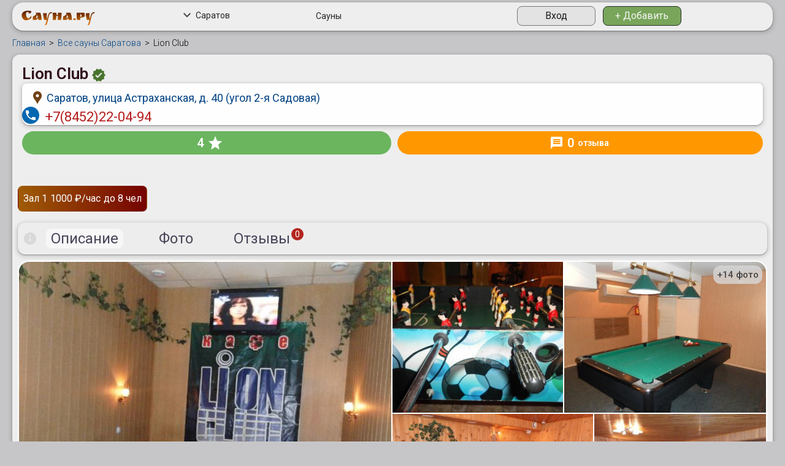

--- FILE ---
content_type: text/html; charset=UTF-8
request_url: https://saratov.sauna.ru/banya-lion-club
body_size: 13810
content:
<!DOCTYPE html>
<html >
    <head>
        <link rel="preconnect" href="//api-maps.yandex.ru">
        <link rel="dns-prefetch" href="//api-maps.yandex.ru">
        <meta name="viewport" content="width=device-width, initial-scale=1" />
<meta name="description" content="Lion Club - подробная информация о заведении, фотогаллерея, контактная информация, карта проезда, а так же отзывы посетителей. Смотрите Зал 1,  парная, цены 1000 руб/час и скидки для посетителей сайта Сауна.ру" />
<meta name="keywords" content="Lion Club,Зал 1" />
<link rel="stylesheet" type="text/css" href="/assets/833b7065/css/bootstrap-yii.css" />
<link rel="stylesheet" type="text/css" href="/assets/833b7065/css/jquery-ui-bootstrap.css" />
<link rel="stylesheet" type="text/css" href="/new_design/libs/css/jquery.fancybox.min.css" />
<link rel="stylesheet" type="text/css" href="/new_design/libs/css/bootstrap-grid.min.css" />
<link rel="stylesheet" type="text/css" href="/new_design/libs/css/bootstrap.min.css" />
<link rel="stylesheet" type="text/css" href="/new_design/libs/css/bootstrap-select.min.css" />
<link rel="stylesheet" type="text/css" href="/new_design/css/styles.css" />
<script type="text/javascript" src="/new_design/libs/js/jquery-3.6.0.min.js"></script>
<script type="text/javascript" src="/assets/833b7065/bootstrap/js/bootstrap.min.js"></script>
<script type="text/javascript" src="/assets/833b7065/js/bootstrap-noconflict.js"></script>
<script type="text/javascript" src="/assets/833b7065/bootbox/bootbox.min.js"></script>
<script type="text/javascript" src="/assets/833b7065/notify/notify.min.js"></script>
<script type="text/javascript" src="/new_design/libs/js/bootstrap.bundle.min.js"></script>
<script type="text/javascript" src="/new_design/libs/js/bootstrap-select.min.js"></script>
<script type="text/javascript" src="/new_design/libs/js/jquery.fancybox.min.js"></script>
<script type="text/javascript" src="/js/custom.js"></script>
<script type="text/javascript" src="/js/main.js"></script>
<script type="text/javascript">
/*<![CDATA[*/
;(function($){var ieVer=navigator.userAgent.match(/MSIE (\d+\.\d+);/);ieVer=ieVer&&ieVer[1]?new Number(ieVer):null;var cont=ieVer&&ieVer<7.1?document.createElement("div"):null,excludePattern=null,includePattern=null,mergeIfXhr=0,resMap2Request=function(url){if (!url.match(/\?/))url += "?";return url + "&nlsc_map=" + $.nlsc.smap();};;if(!$.nlsc)$.nlsc={resMap:{}};$.nlsc.normUrl=function(url){if(!url)return null;if(cont){cont.innerHTML='<a href="'+url+'"></a>';url=cont.firstChild.href}if(excludePattern&& url.match(excludePattern))return null;if(includePattern&&!url.match(includePattern))return null;return url.replace(/\?*&*(_=\d+)?&*$/g,"")};$.nlsc.h=function(s){var h=0,i;for(i=0;i<s.length;i++)h=(h<<5)-h+s.charCodeAt(i)&1073741823;return""+h};$.nlsc.fetchMap=function(){for(var url,i=0,res=$(document).find("script[src]");i<res.length;i++)if(url=this.normUrl(res[i].src?res[i].src:res[i].href))this.resMap[url]={h:$.nlsc.h(url),d:1}};$.nlsc.smap=function(){var s="[";for(var url in this.resMap)s+='"'+this.resMap[url].h+ '",';return s.replace(/,$/,"")+"]"};var c={global:true,beforeSend:function(xhr,opt){if(!$.nlsc.fetched){$.nlsc.fetched=1;$.nlsc.fetchMap()}if(opt.dataType!="script"){if(mergeIfXhr)opt.url=resMap2Request(opt.url);return true}var url=$.nlsc.normUrl(opt.url);if(!url)return true;if(opt.converters&&opt.converters["text script"]){var saveConv=opt.converters["text script"];opt.converters["text script"]=function(){if(!$.nlsc.resMap[url].d){$.nlsc.resMap[url].d=1;saveConv.apply(window,arguments)}}}var r=$.nlsc.resMap[url]; if(r){if(r.d)return false}else $.nlsc.resMap[url]={h:$.nlsc.h(url),d:0};return true}};if(ieVer)c.dataFilter=function(data,type){if(type&&(type!="html"&&type!="text"))return data;return data.replace(/(<script[^>]+)defer(=[^\s>]*)?/ig,"$1")};$.ajaxSetup(c)})(jQuery);
/*]]>*/
</script>
<title>Lion Club со скидкой,  баня, читайте отзывы на Сауна.ру</title>
        <meta name="viewport" content="width=device-width, user-scalable=yes">
        <!--<link rel="icon" href="/img/sauna-240.png" type="image/png"/>-->
        <link rel="icon" href="/favicon.ico" type="image/x-icon"/>
        <meta http-equiv="Content-Type" content="text/html; charset=utf-8"/>
        <meta name="webmoney.attestation.label" content="webmoney attestation label#5FB71C60-5E7B-429D-BDC1-1FC494FE660F"/>
        <meta name='wmail-verification' content='3b50ff01f667f126072047e799879e07' />
        <meta name='yandex-verification' content='7a7013e14e1d10d3' />

        <link rel="stylesheet" type="text/css" href="https://maxcdn.bootstrapcdn.com/font-awesome/4.5.0/css/font-awesome.min.css" />

        <!--[if lt IE 10]>
          <script type="text/javascript" src="/js/responsive.js"></script>
        <![endif]-->

        <script type="text/javascript">
            // var baseSiteURL = '/';

            // $(window).load(function () {
            //     $('#slider').nivoSlider({
            //         controlNav: true,
            //         directionNav: true
            //     });
            // });
        </script>
                                                                <meta property="og:type" content="website" />
                                                                <meta property="og:locale" content="ru_RU" />
                                                                <meta property="og:title" content="Lion Club. Зал 1." />
                                                                <meta property="og:description" content=" парная; Цены от 1000 руб/час и скидки для посетителей сайта Сауна.ру" />
                                                                <meta property="og:image" content="https://img.sauna.ru/sauna/598/halls/666/lion-club-zal-1-1_193e2.jpg" />
                                                                <meta property="og:image:width" content="900" />
                                                                <meta property="og:image:height" content="675" />
                                        </head>
    <body ng-controller="SaunaMainController">
        <div class="wrapper">
            <!-- <div class="sauna-fixed-menu">
                <ul>
                <li><a href="#"><img src="/new_design/images/hint-icon-menu.svg" alt=""></a></li>
                <li><a href="#"><img src="/new_design/images/search-menu-icon2.svg" alt=""></a></li>
                <li><a href="#"><img src="/new_design/images/message-icon.svg" alt=""></a></li>
                <li><a href="#"><img src="/new_design/images/sale-icon.svg" alt=""></a></li>
                <li><a href="#"><img src="/new_design/images/phone-icon-menu.svg" alt=""></a></li>
                <li><a href="#"><img src="/new_design/images/whasapp-icon-menu.svg" alt=""></a></li>
                </ul>
            </div> -->
            <!-- <div class="container"> -->
                <div class="fixed-side-menu">
                    <a href="#top" ><img src="/new_design/images/top-arrow.svg" alt=""></a>
                    <a href="tel:+7(8452)22-04-94"><img src="/new_design/images/phone-icon-menu.svg" alt=""></a>                    <!-- <a href="#action"><img src="/new_design/images/action-icon.svg" alt=""></a> -->
                </div>
                <header class="header" id="top">
                    <div class="mobile-menu">
                        <ul>
                        <li><a href="/"><img src="/new_design/images/home-icon.svg" alt=""></a></li>
                        <li><a href="#"><img src="/new_design/images/filter-icon.svg" alt=""></a></li>
                        <li><a data-fancybox data-src="#location-modal" href="javascript:;"><img src="/new_design/images/nearby-icon.svg" alt=""></a></li>
                        <!-- <li><a href="#"><img src="/new_design/images/search-menu-icon.svg" alt=""></a></li> -->
                        <!-- <li><a href="#"><img src="/new_design/images/spa-icon.svg" alt=""></a></li> -->
                        <li><a href="/user/sauna/add"><img src="/new_design/images/add-icon.svg" alt=""></a></li>
                        <li><a href="#"><img src="/new_design/images/send-icon.svg" alt=""></a></li>
                        </ul>
                    </div>
                        <a class="burger"><span></span></a>
                        <a href="/" class="logo"><img src="/new_design/images/logo.svg" alt=""></a>
                        <!-- <div class="address_bar hide" ng-show="address.show_bar" ng-cloak ng-animate="'box'">
    <div class="container">
        <div class="row">
            <div class="col-sm-12">
                <div class="h4">
                    Выберите город:
                    <a href="#hide-address-bar" ng-click="address.showBar(false)" class="pull-right small" eat-click>
                        свернуть <i class="fa fa-chevron-up"></i>
                    </a>
                </div>
                <div class="input-group w100">
                    <div class="city-search">
                        <input type="text" maxlength="30" class="form-control input-sm" ng-model="address.filter" placeholder="Саратов" ng-change='address.setCurrentFilterChar(address.filter, true)'>
                        <a href="#reset" class="reset" ng-if="address.filter.length" ng-click="address.reset()" eat-click>
                            <span class="fa-stack fa-lg">
                                <i class="fa fa-circle fa-stack-2x fa-inverse"></i>
                                <i class="fa fa-times text-danger fa-stack-1x"></i>
                            </span>
                        </a>
                    </div>
                </div>
                <div class="btn-group btn-group-justified">
                    <div class="btn-group" ng-repeat="ch in address.alphabet">
                        <button class="btn btn-{{address.filter_char[0] == ch.char ? 'material-red' : 'material-white'}} btn-sm" ng-disabled="!ch.count" ng-click="address.setCurrentFilterChar(ch.char)">{{ch.char}}</button>
                    </div>
                </div>
            </div>
        </div>
        <div class="p-t-b-15">
            <ul class="nav nav-pills" ng-show="!address.loading">
                <li ng-repeat="city in address.city_list" class="big-city">
                    <a href="https://{{city.url}}.sauna.ru" ng-if="city.url">{{city.title}} </a>
                    <a href="#add-sauna-{{city.id}}" ng-if="!city.url" eat-click ng-click="addSauna(city)">{{city.title}}</a>
                </li>
            </ul>
            <div class="text-left" ng-if="address.loading">
                <i class="fa fa-refresh fa-spin"></i>
            </div>
            <div id="city_chars" ng-show="address.filter_char">
                <h5>
                    Города<span ng-if="address.filter_char.length == 1"> на букву</span><span ng-if="address.filter_char.length > 1">, которые начинаются на</span> "{{address.filter_char}}":
                </h5>
                <div ng-show="!address.loading_char">
                    <div class="columns-3">
                        <div ng-repeat="city in address.city_list_char" class="big-city">
                            <a href="https://{{city.url}}.sauna.ru" ng-if="city.url">{{city.title}}<span ng-if="city.district"> ({{city.district}})</span> - {{city.itemsCount}}</a>
                            <a href="#add-sauna-{{city.id}}" ng-if="!city.url" eat-click ng-click="addSauna(city)">{{city.title}}<span ng-if="city.district"> ({{city.district}})</span> - {{city.itemsCount}}</a>
                        </div>
                    </div>
                    <div class="text-left m-t-10" ng-show="address.char.pages">
                        <div class="btn-group">
                            <a href="#prev" eat-click ng-disabled="address.char.page < 1" ng-click="address.char.prevPage()" class="btn btn-default btn-sm"><i class="fa fa-arrow-left text-muted"></i> назад</a>
                            <a href="#next" eat-click ng-disabled="address.char.page >= address.char.pages" ng-click="address.char.nextPage()" class="btn btn-default btn-sm">вперед <i class="fa fa-arrow-right text-muted"></i></a>
                        </div>
                        <span>страница {{address.char.page + 1}} из {{address.char.pages}}</span>
                    </div>
                </div>
                <div class="text-center" ng-if="address.loading_char">
                    <i class="fa fa-spinner fa-spin fa-2x"></i>
                </div>
            </div>
        </div>
    </div>
</div> -->

<span class="location-btn">
    <a data-fancybox data-src="#location-modal" href="javascript:;"><span class="icon"><img src="/new_design/images/location-icon.svg" alt=""></span>Саратов</a>
</span>


<div class="hidden">
     <div class="modal-location" id="location-modal">
           
        <div class="search-location">
            
        </div>

       </div>
   </div>                        
                    
                        <nav class="main-menu">
                        <ul>
                            <li><a href="/">Сауны</a></li>                    
                            <!-- <li><a href="">Спа салоны</a></li>
                            <li><a href="">Услуги и цены</a></li>
                            <li><a href="">Мастера</a></li> -->
                        </ul>
                        </nav>
                        <div class="header-search">
                            <!-- <form action="">
                                <div class="header-search__content">
                                <span class="icon"><img src="/new_design/images/search-icon.svg" alt=""></span>
                                <input type="text" placeholder="Поиск по сайту">
                                <span class="header-search__clear"><img src="/new_design/images/search-clear.svg" alt=""></span>
                                </div>
                            </form> -->
                        </div>
                        <div class="mode-selection">
                        <!-- <a href="#"  class="active"><img src="/new_design/images/light-mode.svg" alt=""></a>
                        <a href="#"><img src="/new_design/images/dark-mode.svg" alt=""></a> -->
                        </div>
                        <div class="header__btns">
                        <a href="#" class="btn btn--light btn--fixed">Вход</a>
                        <a href="/user/sauna/add" class="btn btn--fixed">+&nbsp;Добавить</a>
                        </div>
                        <div class="search-mobile">
                            <!-- <div class="search-mobile__btn"><img src="/new_design/images/search-icon.svg" alt=""></div>
                            <div class="search-mobile__content">
                            <form action="">
                                <input type="text" placeholder="Введите текст поиска">
                                <span class="search-mobile__clear"><img src="/new_design/images/search-clear.svg" alt=""></span>
                            </form>
                            </div> -->
                        </div>
                    </header>
                <!-- </div> -->
        
        <!--Main-->
        <!-- <div id="main" class="responsive-table">
            <table class="table-fixed table p-0 bg-material-white" cellspacing="0" cellspadding="0" id='header'>
                <tr class="bg-material-extrasemiwhite">
                    <td class="v-a-b" width="250">
                        <a href="#show-filter-metro" class="text-material-red-900 pull-left visible-xs m-l--10 menu-icon m-0 {{show_menu ? 'btn-flat' : ''}}" eat-click ng-click="show_menu = !show_menu" title="МЕНЮ"><i class="fa fa-lg fa-fw {{!show_menu ? 'fa-bars' : 'fa-times'}}"></i></a>

                        <div class="pull-right m-t-10 visible-xs">
                            <a class="btn btn-material-red-900 btn-sm m-b-0 m-t-0" href="#show-city-list" ng-click="address.showBar()" eat-click>
    Саратов <span class="fa fa-chevron-{{address.show_bar ? 'down' : 'up'}}"></span>
</a>                        </div>
                        <a href="/" class="btn-block brand-text font-cuprum text-material-red-900 text-center text-shadow p-t-5"><nobr>САУНА<span class='o-8'>.РУ</span></nobr></a>
                    </td>
                    <td class="v-a-m hidden-xs {{show_menu ? 'xs-block' : '';}}">
                        <div class="pull-right hidden-xs">
                            <nobr>
                                <span class="hidden-sm hidden-xs p-t-4 text-material-grey">Сауны города </span>
                                <a class="btn btn-material-red-900 btn-sm m-b-0 m-t-0" href="#show-city-list" ng-click="address.showBar()" eat-click>
    Саратов <span class="fa fa-chevron-{{address.show_bar ? 'down' : 'up'}}"></span>
</a>                            </nobr>
                            <div class="clearfix"></div>
                        </div>
                        <ul class="nav nav-pills nav" id="yw0">
<li>
<a href="https://saratov.sauna.ru">Сауны Саратова</a></li>
<li>
<a href="/f-russkaya">Русские бани</a></li>
</ul>
                        <div class="clearfix"></div>
                    </td>
                </tr>
            </table>
            
 -->
                        <!-- <table class="table-fixed table" cellspacing="0" cellspadding="0">
                <tr> -->
                    <main>
                        <div class="wrapper__container ">
        
                                            <!-- <td class="v-a-t" width="250"> -->
                                                            <!-- <div class="hidden-xs"> -->
                                    
                                    <!-- <div class="ya-block-grey m-b-10">
                                        <a id="add_button" class="btn btn-danger btn-block btn-flat m-0" href="/user/sauna/add" title="Добавить сауну в каталог">
                                            <i class="fa fa-plus-circle fa-lg"></i> Добавить сауну
                                        </a>
                                    </div>
                                    <div class="ya-block-grey m-b-10 text-center">
                                        <div class="h4">Вид парной</div>
                                        <ul class="m-0 p-0">
                                            <li><a href="/f-russkaya">Русские бани</a></li>
                                            <li><a href="/f-finskaya">Финские бани</a></li>
                                            <li><a href="/f-turetskaya">Турецкие бани</a></li>
                                            <li><a href="/f-yaponskaya">Японские бани</a></li>
                                            <li><a href="/f-infrakrasnyie">Инфракрасные сауны</a></li>
                                            <li class="last"><a href="/f-russkaya-na-drovakh">Бани на дровах</a></li>
                                        </ul>
                                    </div>

                                    <div class="ya-block-grey text-center">
                                        <div class="h2 text-material-green m-t-0"><i class="material-icons">import_contacts</i></div>
                                        <a title="Обратная связь" href="/feedback" class="text-material-brown m-t-10 m-t-10">ОБРАТНАЯ СВЯЗЬ</a>
                                    </div>
                                </div> -->
                                                    <!-- </td> -->
                        <!-- <td class="p-0 o-h v-a-t"> -->
                             
                                                            <!--<div class="clearfix">
                                    <div class="socials pull-right hidden-xs p-t-5">
                                         <script type="text/javascript" src="//yandex.st/share/share.js" charset="utf-8" async="true"></script>
                                        <div class="yashare-auto-init" data-yashareL10n="ru" data-yashareQuickServices="yaru,vkontakte,facebook,twitter,odnoklassniki,moimir" data-yashareTheme="counter"></div> 
                                    </div>-->
                                    <div class="breadcrumbs"><a itemscope itemtype="http://data-vocabulary.org/Breadcrumb"><a href="/">Главная</a></a><span class="sep">></span><a itemscope itemtype="http://data-vocabulary.org/Breadcrumb" href="/vt-list">Все сауны Саратова</a><span class="sep">></span>Lion Club</div>                                                            <script src="//api-maps.yandex.ru/2.1/?apikey=94bc0db8-0d45-4120-a81f-9a0be8845ee7&lang=ru_RU"></script>
<script type="text/javascript">
    let myMap;

    function initMap() {
        myMap = new ymaps.Map("map", {
            center: [51.5241, 45.9948],
            zoom: 15
        });

        myMap.behaviors.disable('ScrollZoom');
        myMap.behaviors.disable('scrollZoom');
        myMap.behaviors.disable('multiTouch');
        myMap.behaviors.disable('MultiTouch');
        
        myPlacemark = new ymaps.Placemark([51.5241, 45.9948], {
            hintContent: 'Lion Club'
        });

        myMap.controls.remove('searchControl');
        myMap.controls.remove('fullscreenControl');
        myMap.controls.remove('typeSelector');
        myMap.controls.remove('rulerControl');
        myMap.controls.remove('geolocationControl');

        myMap.geoObjects.add(myPlacemark);

    }
    // console.log(!window.ymaps);

    if (!window.ymaps) {
        // jQuery.getScript('https://api-maps.yandex.ru/2.1/?apikey=94bc0db8-0d45-4120-a81f-9a0be8845ee7&lang=ru_RU&load=package.standard', function () {
        ymaps.ready(initMap);
        // });
    } else {
        ymaps.ready(initMap);

        // initMap();
    }
</script>
<div class="product-card">
    <div class="product-card__head">
        <div class="row">
            <div class="col-12 col-lg-6 col-xl-7">
                <h1 class="product-card__title">Lion Club                                            <svg width="22" height="21" viewBox="0 0 22 21" fill="none" xmlns="http://www.w3.org/2000/svg">
                            <path d="M22 10.5L19.56 7.71L19.9 4.02L16.29 3.2L14.4 0L11 1.46L7.6 0L5.71 3.19L2.1 4L2.44 7.7L0 10.5L2.44 13.29L2.1 16.99L5.71 17.81L7.6 21L11 19.53L14.4 20.99L16.29 17.8L19.9 16.98L19.56 13.29L22 10.5ZM9.09 15.22L5.29 11.41L6.77 9.93L9.09 12.26L14.94 6.39L16.42 7.87L9.09 15.22Z" fill="#48742C" />
                        </svg>
                                    </h1>
            </div>
            <div class="col-12 col-lg-6 col-xl-5">
                <div class="product-card__right">
                    <div class="product-card__adress">
                        <div class="product-card__adress-item">
                            <span class="icon-first"><img src="/new_design/images/sauna-location-icon.svg" alt=""></span>
                            <a class="del-all fancy-map" data-id="598" data-latlng="51.5241,45.9948" href="#big-map">Саратов,  улица Астраханская, д. 40 (угол 2-я Садовая)</a>
                            <!-- <a href="#">Саратов,  улица Астраханская, д. 40 (угол 2-я Садовая)</a> -->
                        </div>
                        <div class="product-card__adress-item">
                                                        <!-- <span class="product-card__adress-item-veriant">8 мин
                                <span class="icon"><img src="/new_design/images/steps-icon.svg" alt="">
                                </span>
                            </span>
                            <span class="product-card__adress-item-veriant">/ 2 мин<span class="icon"><img src="/new_design/images/car-icon.svg" alt="">
                                </span>
                            </span> -->
                        </div>
                        <!-- <div class="product-card__adress-item">
                            <span class="icon-first"><img src="/new_design/images/file-map.svg" alt=""></span>Посмотреть проезд на &nbsp;
                            <a href="#">карте </a>
                        </div> -->
                    </div>
                    <div class="product-card__side">
                        <span class="product-card__rating">4 <span class="icon"><img src="/new_design/images/star.svg" alt=""></span></span>
                        <a href="#" class="product-card__reviews"> <span class="icon"><img src="/new_design/images/review-icon.svg" alt=""></span><span class="product-card__reviews-number">0</span>отзыва</a>
                    </div>
                </div>

            </div>
        </div>
        <div class="row">
            <div class="col-12 col-md-6 col-xl-7">
                <div class="product-card__phones">
                    <span class="icon"><img src="/new_design/images/tel-icon.svg" alt=""></span>
                                            <a href="tel:+7(8452)22-04-94">+7(8452)22-04-94</a>
                                    </div>
                <div class="product-card__contacts-bottom">
                                                        </div>
            </div>
            <div class="col-12 col-md-6 col-xl-4"></div>
        </div>
    </div>
    <div class="product-card__content">
        <ul class="tabs tabs--main clearfix additional-tab-group" data-tabgroup="halls-1">
                            <li><a href="#hall-zal-1" class="active hall-href-disable-anchor "
                        data-hallUrl=https://saratov.sauna.ru/banya-lion-club>
                        <span>Зал 1</span><span>1000 ₽/час</span><span>до 8 чел</span></a>
                </li>
                    </ul>

        <div id="halls-1" class="tabgroup ">

                            <div id="hall-zal-1" class="tabgroup-item tabgroup-item-margin" >
                    <div class="inner-menu">
                        <span class="icon"><img src="/new_design/images/hint-icon.svg" alt=""></span>
                        <ul class="tabs" data-tabgroup="halls-inner-1-zal-1">
                            <li><a href="#hall-inner-tab1-zal-1" class="active">Описание</a></li>
                                                            <li><a href="#hall-inner-tab2-zal-1">Фото</a></li>
                                                        <!-- <li><a href="#hall-inner-tab3">Услуги</a></li> -->
                                                        <li>
                                <a  href="/banya-lion-club/review">
                                    Отзывы <span>0</span>
                                </a>
                            </li>
                                                                                </ul>
                    </div>



                    <!-- Tab panes -->
                    
<div id="halls-inner-1-zal-1" class="tabgroup  additional-tab-group">
    <div id="hall-inner-tab1-zal-1" class="tabgroup-item tabgroup-item-margin">
        <div class="product-card__photo-inner">
                        <a data-fancybox="gallery" rel="photo-666" title="Зал 1 Lion Club" href="https://img.sauna.ru/sauna/598/halls/666/lion-club-zal-1-1_193e2.jpg" class="sauna-item__photo-numbers">+14 фото</a>

            <a data-fancybox="gallery" title="Зал 1 Lion Club" href="https://img.sauna.ru/sauna/598/halls/666/lion-club-zal-1-1_193e2.jpg"><img src="https://img.sauna.ru/sauna/598/halls/666/lion-club-zal-1-1_193e2.jpg" alt="Зал 1 Lion Club"></a>
                    <a data-fancybox="gallery" title="Зал 1 Lion Club" href="https://img.sauna.ru/sauna/598/halls/666/lion-club-zal-1-2_135d7.jpg"><img src="https://img.sauna.ru/sauna/598/halls/666/lion-club-zal-1-2_135d7.jpg" alt="Зал 1 Lion Club"></a>
                    <a data-fancybox="gallery" title="Зал 1 Lion Club" href="https://img.sauna.ru/sauna/598/halls/666/lion-club-zal-1-3_eff26.jpg"><img src="https://img.sauna.ru/sauna/598/halls/666/lion-club-zal-1-3_eff26.jpg" alt="Зал 1 Lion Club"></a>
                    <a data-fancybox="gallery" title="Зал 1 Lion Club" href="https://img.sauna.ru/sauna/598/halls/666/lion-club-zal-1-4_4a61e.jpg"><img src="https://img.sauna.ru/sauna/598/halls/666/lion-club-zal-1-4_4a61e.jpg" alt="Зал 1 Lion Club"></a>
                    <a data-fancybox="gallery" title="Зал 1 Lion Club" href="https://img.sauna.ru/sauna/598/halls/666/lion-club-zal-1-5_508b6.jpg"><img src="https://img.sauna.ru/sauna/598/halls/666/lion-club-zal-1-5_508b6.jpg" alt="Зал 1 Lion Club"></a>
                    <a data-fancybox="gallery" title="Зал 1 Lion Club" href="https://img.sauna.ru/sauna/598/halls/666/lion-club-zal-1-6_288d7.jpg"><img src="https://img.sauna.ru/sauna/598/halls/666/lion-club-zal-1-6_288d7.jpg" alt="Зал 1 Lion Club"></a>
                    <a data-fancybox="gallery" title="Зал 1 Lion Club" href="https://img.sauna.ru/sauna/598/halls/666/lion-club-zal-1-7_67fcb.jpg"><img src="https://img.sauna.ru/sauna/598/halls/666/lion-club-zal-1-7_67fcb.jpg" alt="Зал 1 Lion Club"></a>
                    <a data-fancybox="gallery" title="Зал 1 Lion Club" href="https://img.sauna.ru/sauna/598/halls/666/lion-club-zal-1-8_62fba.jpg"><img src="https://img.sauna.ru/sauna/598/halls/666/lion-club-zal-1-8_62fba.jpg" alt="Зал 1 Lion Club"></a>
                    <a data-fancybox="gallery" title="Зал 1 Lion Club" href="https://img.sauna.ru/sauna/598/halls/666/lion-club-zal-1-9_af5ef.jpg"><img src="https://img.sauna.ru/sauna/598/halls/666/lion-club-zal-1-9_af5ef.jpg" alt="Зал 1 Lion Club"></a>
                    <a data-fancybox="gallery" title="Зал 1 Lion Club" href="https://img.sauna.ru/sauna/598/halls/666/lion-club-zal-1-10_6f2d3.jpg"><img src="https://img.sauna.ru/sauna/598/halls/666/lion-club-zal-1-10_6f2d3.jpg" alt="Зал 1 Lion Club"></a>
                    <a data-fancybox="gallery" title="Зал 1 Lion Club" href="https://img.sauna.ru/sauna/598/halls/666/lion-club-zal-1-11_1e029.jpg"><img src="https://img.sauna.ru/sauna/598/halls/666/lion-club-zal-1-11_1e029.jpg" alt="Зал 1 Lion Club"></a>
                    <a data-fancybox="gallery" title="Зал 1 Lion Club" href="https://img.sauna.ru/sauna/598/halls/666/lion-club-zal-1-12_0052c.jpg"><img src="https://img.sauna.ru/sauna/598/halls/666/lion-club-zal-1-12_0052c.jpg" alt="Зал 1 Lion Club"></a>
                    <a data-fancybox="gallery" title="Зал 1 Lion Club" href="https://img.sauna.ru/sauna/598/halls/666/lion-club-zal-1-13_fb646.jpg"><img src="https://img.sauna.ru/sauna/598/halls/666/lion-club-zal-1-13_fb646.jpg" alt="Зал 1 Lion Club"></a>
                    <a data-fancybox="gallery" title="Зал 1 Lion Club" href="https://img.sauna.ru/sauna/598/halls/666/lion-club-zal-1-14_8377d.jpg"><img src="https://img.sauna.ru/sauna/598/halls/666/lion-club-zal-1-14_8377d.jpg" alt="Зал 1 Lion Club"></a>
                </div>
        <div class="product-card__inner-info">
            <div class="inner-info-items">
                <div class="inner-info-item">
                    <span class="inner-info-item__head color-1">Вместимость</span>
                    <div class="inner-info-item__content">
                        <p><strong>Зал 1</strong>до 8 человек</p>
                    </div>
                </div>
                <div class="inner-info-item">
                    <span class="inner-info-item__head color-2">Стоимость аренды</span>
                    <div class="inner-info-item__content">
                        <div class="inner-info-item__cost">
                            <span class="icon"><img src="/new_design/images/rub-icon.svg" alt=""></span>1000 руб/час
                        </div>
                        <ul>
                                                                                                            </ul>


                    </div>
                </div>
                                


                <!-- <div class="inner-info-item">
                            <span class="inner-info-item__head color-2">Цены на услуги</span>
                            <div class="inner-info-item__content">
                                 <ul>
                                                <li> Акция каждый 6-й час аренды сауны бесплатно. </li>
                                                <li>Стоимость аренды: (кроме выходных и праздничных дней)  </li>
                                                <li>до 2-х: 1650 руб/час  </li>
                                                <li>для 3-х: 1850 руб/час  </li>
                                                <li>для 4-х: 2000 руб/час  </li>
                                                <li>от 5-ти до 7-ми: 2300 руб/час  </li>
                                                <li>от 8-ми до 10-ти: 2800 руб/час  </li>
                                                <li>от 11-ти до 15-ти: 3500 руб/час  </li>
                                                <li>от 16-ти: 3500 руб/час + 100 руб/час с каждого посетителя  </li>
                                                <li>Новогодняя ночь </li>
                                                <li>с 20:00 31-12-23 до 08:00 01-01-24  </li>
                                                <li>до 3-х: 2000 руб/час  </li>
                                                <li>от 8 до 10-ти: 3900 руб/час  </li>
                                                <li>Акция! Сауна на сутки  от 1 до 5-ти - 25 000 руб.  от 6 до 8-ми: 30 000 руб.</li>
                                            </ul> 
                                <div class="action-item__more-btn">
                                    <a href="#"> подробнее</a>
                                </div>
                            </div>
                        </div> -->
                
                
                    <div class="inner-info-item">
                        <span class="inner-info-item__head color-3">Аква зона</span>
                        <div class="inner-info-item__content">
                            <ul class="size20">
                                                                    <li>(Подогрев</li>
                                                                    <li> Фильтрация</li>
                                                                    <li> Джакузи</li>
                                                                    <li> Гейзер)</li>
                                
                            </ul>
                        </div>
                    </div>
                



                
                    <div class="inner-info-item">
                        <span class="inner-info-item__head color-4">Комнат отдыха</span>
                        <div class="inner-info-item__content">
                            <ul class="size20">
                                <li>3 комнаты отдыха</li>
                            </ul>
                        </div>
                    </div>
                                                    <div class="inner-info-item">
                        <span class="inner-info-item__head color-4">Банные услуги</span>
                        <div class="inner-info-item__content">
                            <ul class="size20">
                                                                    <li>Банщик</li>
                                                                    <li>Выбор веников</li>
                                                                    <li>Массаж вениками</li>
                                                            </ul>
                        </div>
                    </div>
                                                    <div class="inner-info-item">
                        <span class="inner-info-item__head color-5">Оздоровительные услуги</span>
                        <div class="inner-info-item__content">
                            <ul class="size20">
                                                                    <li>Массажный стол </li>
                                                                    <li>Оздоровительный массаж </li>
                                                                    <li>Расслабляющий массаж </li>
                                                            </ul>
                        </div>
                    </div>
                
                                    <!-- <p><b class="dark">Для отдыха:</b> Гостиная, Кальян, Бар, Комнаты на час</p> -->
                    <div class="inner-info-item">
                        <span class="inner-info-item__head color-6">Для отдыха</span>
                        <div class="inner-info-item__content">
                            <ul class="size20">
                                                                    <li>Гостиная</li>
                                                                    <li>Кальян</li>
                                                                    <li>Бар</li>
                                                                    <li>Комнаты на час</li>
                                                            </ul>
                        </div>
                    </div>
                
                <!-- <div class="inner-info-item">
                            <span class="inner-info-item__head color-3">КАРАОКЕ</span>
                            <div class="inner-info-item__content">
                                <ul class="size20">
                                    <li>Караоке платный 500 руб. 10000 песен «AST-100» профессиональная караоке система</li>
                                </ul>
                            </div>
                        </div> -->


                                    <div class="inner-info-item">
                        <span class="inner-info-item__head color-7">Техника</span>
                        <div class="inner-info-item__content">
                            <ul class="size20">
                                                                    <li>Аудио-видео апп.</li>
                                                                    <li>Домашний кинотеатр</li>
                                                                    <li>Караоке</li>
                                                            </ul>
                        </div>
                    </div>
                                                    <div class="inner-info-item">
                        <span class="inner-info-item__head color-2">Развлечения</span>
                        <div class="inner-info-item__content">
                            <ul class="size20">
                                                                    <li>Бильярд русский</li>
                                                                    <li>Бильярд американский</li>
                                                            </ul>
                        </div>
                    </div>
                                                    <div class="inner-info-item">
                        <span class="inner-info-item__head color-3">Кухня</span>
                        <div class="inner-info-item__content">
                            <ul class="size20">
                                                                    <li>Домашняя</li>
                                                                    <li>Русская</li>
                                                                    <li>Кавказская</li>
                                                                    <li>Бар</li>
                                                            </ul>
                        </div>
                    </div>
                                                    <div class="inner-info-item">
                        <span class="inner-info-item__head color-4">Парковка</span>
                        <div class="inner-info-item__content">
                            <ul class="size20">
                                <li>бесплатная</li>
                            </ul>
                        </div>
                    </div>
                

            </div>
        </div>
                    </div>
    <div id="hall-inner-tab2-zal-1" class="tabgroup-item tabgroup-item-margin">
        <div class="product-card__photo-main">
                        <a data-fancybox="gallery" title="Зал 1 Lion Club" href="https://img.sauna.ru/sauna/598/halls/666/lion-club-zal-1-1_193e2.jpg"><img src="https://img.sauna.ru/sauna/598/halls/666/lion-club-zal-1-1_193e2.jpg" alt="Зал 1 Lion Club"></a>
                    <a data-fancybox="gallery" title="Зал 1 Lion Club" href="https://img.sauna.ru/sauna/598/halls/666/lion-club-zal-1-2_135d7.jpg"><img src="https://img.sauna.ru/sauna/598/halls/666/lion-club-zal-1-2_135d7.jpg" alt="Зал 1 Lion Club"></a>
                    <a data-fancybox="gallery" title="Зал 1 Lion Club" href="https://img.sauna.ru/sauna/598/halls/666/lion-club-zal-1-3_eff26.jpg"><img src="https://img.sauna.ru/sauna/598/halls/666/lion-club-zal-1-3_eff26.jpg" alt="Зал 1 Lion Club"></a>
                    <a data-fancybox="gallery" title="Зал 1 Lion Club" href="https://img.sauna.ru/sauna/598/halls/666/lion-club-zal-1-4_4a61e.jpg"><img src="https://img.sauna.ru/sauna/598/halls/666/lion-club-zal-1-4_4a61e.jpg" alt="Зал 1 Lion Club"></a>
                    <a data-fancybox="gallery" title="Зал 1 Lion Club" href="https://img.sauna.ru/sauna/598/halls/666/lion-club-zal-1-5_508b6.jpg"><img src="https://img.sauna.ru/sauna/598/halls/666/lion-club-zal-1-5_508b6.jpg" alt="Зал 1 Lion Club"></a>
                    <a data-fancybox="gallery" title="Зал 1 Lion Club" href="https://img.sauna.ru/sauna/598/halls/666/lion-club-zal-1-6_288d7.jpg"><img src="https://img.sauna.ru/sauna/598/halls/666/lion-club-zal-1-6_288d7.jpg" alt="Зал 1 Lion Club"></a>
                    <a data-fancybox="gallery" title="Зал 1 Lion Club" href="https://img.sauna.ru/sauna/598/halls/666/lion-club-zal-1-7_67fcb.jpg"><img src="https://img.sauna.ru/sauna/598/halls/666/lion-club-zal-1-7_67fcb.jpg" alt="Зал 1 Lion Club"></a>
                    <a data-fancybox="gallery" title="Зал 1 Lion Club" href="https://img.sauna.ru/sauna/598/halls/666/lion-club-zal-1-8_62fba.jpg"><img src="https://img.sauna.ru/sauna/598/halls/666/lion-club-zal-1-8_62fba.jpg" alt="Зал 1 Lion Club"></a>
                    <a data-fancybox="gallery" title="Зал 1 Lion Club" href="https://img.sauna.ru/sauna/598/halls/666/lion-club-zal-1-9_af5ef.jpg"><img src="https://img.sauna.ru/sauna/598/halls/666/lion-club-zal-1-9_af5ef.jpg" alt="Зал 1 Lion Club"></a>
                    <a data-fancybox="gallery" title="Зал 1 Lion Club" href="https://img.sauna.ru/sauna/598/halls/666/lion-club-zal-1-10_6f2d3.jpg"><img src="https://img.sauna.ru/sauna/598/halls/666/lion-club-zal-1-10_6f2d3.jpg" alt="Зал 1 Lion Club"></a>
                    <a data-fancybox="gallery" title="Зал 1 Lion Club" href="https://img.sauna.ru/sauna/598/halls/666/lion-club-zal-1-11_1e029.jpg"><img src="https://img.sauna.ru/sauna/598/halls/666/lion-club-zal-1-11_1e029.jpg" alt="Зал 1 Lion Club"></a>
                    <a data-fancybox="gallery" title="Зал 1 Lion Club" href="https://img.sauna.ru/sauna/598/halls/666/lion-club-zal-1-12_0052c.jpg"><img src="https://img.sauna.ru/sauna/598/halls/666/lion-club-zal-1-12_0052c.jpg" alt="Зал 1 Lion Club"></a>
                    <a data-fancybox="gallery" title="Зал 1 Lion Club" href="https://img.sauna.ru/sauna/598/halls/666/lion-club-zal-1-13_fb646.jpg"><img src="https://img.sauna.ru/sauna/598/halls/666/lion-club-zal-1-13_fb646.jpg" alt="Зал 1 Lion Club"></a>
                    <a data-fancybox="gallery" title="Зал 1 Lion Club" href="https://img.sauna.ru/sauna/598/halls/666/lion-club-zal-1-14_8377d.jpg"><img src="https://img.sauna.ru/sauna/598/halls/666/lion-club-zal-1-14_8377d.jpg" alt="Зал 1 Lion Club"></a>
                </div>
    </div>
</div>


<!--  -->
<!-- <div class="text-center text-material-grey p-10 h3">На карте</div>
    <div itemprop="maps" class="map" style="height:30vh" id="map"></div> -->


<!-- <small> -->
<!-- </small> -->                </div>
                    </div>
    </div>
</div>

<div class="content-block" id="detail-map">
    <h2 class="inner-title inner-title--sm">
        <span>Lion Club - адрес на карте</span>
    </h2>
    <div class="row">
        <div class="col-12 col-lg-4 col-xl-3">
            <div class="contacts-block">
                <ul>
                    <li>Контакты: +7(8452)22-04-94 </li>
                    <li>Адрес: Саратов,  улица Астраханская, д. 40 (угол 2-я Садовая)</li>
                                            <li>Парковка: бесплатная</li>
                                    </ul>
                <ul>
                    <li>Ближайшие метро:
                                            </li>
                                                        </ul>
            </div>
        </div>
        <div class="col-12 col-lg-8 col-xl-9">
            <div class="map" style="height: 100%;">
                <div itemprop="maps" style="height:100%; width: 100%;" id="map"></div>
                <!-- <iframe
                            src="https://yandex.ru/map-widget/v1/?um=constructor%3A7183880250fbaa392e417cfd95697a52bdb9c5ef65540c612843b19f39ffa198&amp;source=constructor"
                            width="100%" frameborder="0"></iframe> -->
            </div>
        </div>
    </div>
    <div class="search-radius">
        <span class="search-radius__title">Показать все бани и сауны в радиусе</span>
        <div class="search-radius__radio">
            <div class="radio">
                <input id="radio-1" name="radio" type="radio" checked>
                <label for="radio-1" class="radio-label">3км</label>
            </div>

            <div class="radio">
                <input id="radio-2" name="radio" type="radio">
                <label for="radio-2" class="radio-label">5км</label>
            </div>

            <div class="radio">
                <input id="radio-3" name="radio" type="radio">
                <label for="radio-3" class="radio-label">8км</label>
            </div>
            <div class="radio">
                <input id="radio-4" name="radio" type="radio">
                <label for="radio-4" class="radio-label">10км</label>
            </div>
        </div>

        <button class="btn btn--lg">Найти</button>
    </div>
</div>


<div class="content-block content-block--dark">
    <div class="inner-title inner-title--sm inner-title--dark">
        <span>Смотрите так же </span>
    </div>
    <div class="tags">
                            </div>
</div>
</div>
</main>

<!-- <div class="text-center bg-material-red-900 p-20">
                    <div class="text-material-white">Просмотров за день: 6297, за месяц: 8105, всего: 28354</div>
                <div class="visible-xs text-center">
            <a href="/banya-lion-club/mistake" class="btn btn-material-red">Нашли ошибку?</a>
        </div>
    </div> -->

<!-- <div class="well well-sm well-modern">
        <div class="well-container">
                        <form action="/search/index" class="m-b-0" id="radiusSearchForm">
                <input value="51.5241" name="SearchForm[lat]" id="SearchForm_lat" type="hidden" />                <input value="45.9948" name="SearchForm[lng]" id="SearchForm_lng" type="hidden" />                <input value="1" name="SearchForm[skipAjax]" id="SearchForm_skipAjax" type="hidden" />                <table class="v-middle">
                    <tbody>
                        <tr>
                            <td><i class="fa fa-search fa-3x fa-flip-horizontal text-muted"></i></td>
                            <td>Посмотрите ближайшие сауны в радиусе</td>
                            <td width="60" class="p-l-r-0">
                                <select class="form-control" name="SearchForm[radius]" id="SearchForm_radius">
<option value="3">3</option>
<option value="5">5</option>
<option value="7">7</option>
</select>                            </td>
                            <td>км</td>
                            <td><button class="btn btn-default m-0 p-5" type="submit"><i class="fa fa-search text-primary"></i> Поиск</button></td>
                        </tr>
                    </tbody>
                </table>
            </form>
        </div>
        <div id='onmap'></div>
        <div id='mapmore'></div>
    </div> -->




<!-- <div class="visible-xs socials">
    <script type="text/javascript" src="//yandex.st/share/share.js" charset="utf-8" async="true"></script>
    <div class="yashare-auto-init" data-yashareL10n="ru" data-yashareQuickServices="yaru,vkontakte,facebook,twitter,odnoklassniki,moimir" data-yashareTheme="counter"></div>
</div> -->                        <!-- </td> -->

                                                        <!-- </tr> -->
            <!-- </table> -->
        <!-- </div> -->
        
<footer class="footer">
        <div class="footer__main">
          <div class="footer-menu">
            <ul>
              <li><a href="/vt-list">Все сауны</a></li>
              <li><a href="https://saratov.sauna.ru/news/">Новости</a></li>
              <li><a href="/contacts">Реклама на сайте</a></li>
              <li><a href="/user/sauna/add">Добавить сауну</a></li>
              <li><a href="/contacts">Контакты</a></li>
              <li><a href="/sitemap">Карта сайта</a></li>
              <li>
                
<a href='/user/login' rel='nofollow'><strong><i class="fa fa-sign-in"></i> Войти</strong></a>              </li>
            </ul>
          </div>
               <div class="search-location__city">
              <span class="search-location__city-title">Города:</span>
              <div class="search-location__content">
                  <ul>
                    <li><a href="https://sauna.ru">Москва</a></li>
                    <li><a href="https://spb.sauna.ru">Санкт-Петербург</a></li>
                    <li><a href="https://nsk.sauna.ru">Новосибирск</a></li>
                    <li><a href="https://ekb.sauna.ru">Екатеринбург</a></li>
                    <li><a href="https://nn.sauna.ru">Нижний Новгород</a></li>
                    <li><a href="https://samara.sauna.ru">Самара</a></li>
                    <li><a href="https://omsk.sauna.ru">Омск</a></li>
                    <li><a href="https://kazan.sauna.ru">Казань</a></li>
                    <li><a href="https://chel.sauna.ru">Челябинск</a></li>
                    <li><a href="https://rnd.sauna.ru">Ростов-на-Дону</a></li>
                    <li><a href="https://ufa.sauna.ru">Уфа</a></li>
                    <li><a href="https://volgograd.sauna.ru">Волгоград</a></li>
                    <li><a href="https://perm.sauna.ru">Пермь</a></li>
                    <li><a href="https://krasnoyarsk.sauna.ru">Красноярск</a></li>
                    <li><a href="https://vrn.sauna.ru">Воронеж</a></li>
                    <li><a href="https://saratov.sauna.ru">Саратов</a></li>
                    <li><a href="https://krd.sauna.ru">Краснодар</a></li>
                    <li><a href="https://tlt.sauna.ru">Тольятти</a></li>
                    <li><a href="https://izhevsk.sauna.ru">Ижевск</a></li>
                    <li><a href="https://ul.sauna.ru">Ульяновск</a></li>
                    <li><a href="https://barnaul.sauna.ru">Барнаул</a></li>
                    <li><a href="https://vl.sauna.ru">Владивосток</a></li>
                    <li><a href="https://yar.sauna.ru">Ярославль</a></li>
                    <li><a href="https://irk.sauna.ru">Иркутск</a></li>
                    <li><a href="https://tumen.sauna.ru">Тюмень</a></li>
                  </ul>
              </div>
            </div>
        </div>
        <div class="footer__bottom">
          <span class="copy">Copyright © 1999-2026 сауна.ру SAUNA.RU</span>
        </div>
    </footer>
</div>
        <!--End Footer-->
        <!-- <div id="FavBar">
                    </div> -->
        <!--End Main-->

        <script type="text/javascript">
            /*<![CDATA[*/
            // jQuery(function ($) {
            //     var item_width = 180 + 2;
            //     var pages = Math.floor($(window).width()) / item_width;
            //     var pages_width = pages * item_width;
            //     function mycarousel_initCallback(carousel) {
            //         carousel.clip.hover(function () {
            //             carousel.stopAuto();
            //         }, function () {
            //             carousel.startAuto();
            //         });
            //         if (carousel.size() <= Math.floor(pages)) {
            //             carousel.startAuto(0);
            //         } else {
            //             carousel.startAuto(2);
            //         }
            //     }
            //     $("#banners").jcarousel({
            //         wrap: "circular",
            //         scroll: 1,
            //         initCallback: mycarousel_initCallback,
            //         buttonNextHTML: null,
            //         buttonPrevHTML: null
            //     });
            //     $(".jcarousel-clip-horizontal").css("width", pages_width + "px");

            //     $("#city-list").change(function () {
            //         $("#city-change-form").submit();
            //     });
            // });
            /*]]>*/
        </script>
        <div class="h-0">
            <noindex>
                <script type="text/javascript">
                    const _gaq = _gaq || [];
                    _gaq.push(['_setAccount', 'UA-20322867-1']);
                    _gaq.push(['_trackPageview']);

                    (function () {
                        const ga = document.createElement('script');
                        ga.type = 'text/javascript';
                        ga.async = true;
                        ga.src = ('https:' == document.location.protocol ? 'https://ssl' : 'http://www') + '.google-analytics.com/ga.js';
                        const s = document.getElementsByTagName('script')[0];
                        s.parentNode.insertBefore(ga, s);
                    })();
                </script>

                <!-- Yandex.Metrika counter -->
                <div style="display:none;"><script type="text/javascript">
                    (function (w, c) {
                        (w[c] = w[c] || []).push(function () {
                            try {
                                window.yandexCounter = w.yaCounter115251 = new Ya.Metrika({id: 115251,
                                    clickmap: true,
                                    trackLinks: true,
                                    accurateTrackBounce: true});
                            } catch (e) {
                            }
                        });
                    })(window, 'yandex_metrika_callbacks');
                    </script></div>
                <script src="//mc.yandex.ru/metrika/watch_visor.js" type="text/javascript" defer="defer"></script>
                <noscript><div><img src="//mc.yandex.ru/watch/115251" style="position:absolute; left:-9999px;" alt="" /></div></noscript>
                <!-- /Yandex.Metrika counter -->

                <!-- Код тега ремаркетинга Google -->
                <!--------------------------------------------------
                С помощью тега ремаркетинга запрещается собирать информацию, по которой можно идентифицировать личность пользователя. Также запрещается размещать тег на страницах с контентом деликатного характера. Подробнее об этих требованиях и о настройке тега читайте на странице http://google.com/ads/remarketingsetup.
                --------------------------------------------------->
                <script type="text/javascript">
                    /* <![CDATA[ */
                    const google_conversion_id = 975224601;
                    const google_custom_params = window.google_tag_params;
                    const google_remarketing_only = true;
                    /* ]]> */
                </script>
                <!-- <script type="text/javascript" src="//www.googleadservices.com/pagead/conversion.js"></script> -->

                <noscript>
                <div style="display:inline;height:0;margin:0;">
                    <img height="1" width="1" style="border-style:none;" alt="" src="//googleads.g.doubleclick.net/pagead/viewthroughconversion/975224601/?value=0&amp;guid=ON&amp;script=0"/>
                </div>
                </noscript>
            </noindex>
        </div>
                        <!-- <script type="text/javascript">
            jQuery(function() {
                var host = document.domain, url = window.location.href, ref = document.referrer, e = encodeURIComponent;
                var cUrl = "//stat.aumgn.org/counter.php?host=" + e(host) + '&url=' + e(url) + '&ref=' + e(ref) +  '&counter=sauna' + '&params=' + JSON.stringify([{"user_id":0},{"type":"view:Sauna","ids":"598"}]) + '&screen=' + screen.width + 'x' + screen.height + '&r=' + Math.random();
                var img = document.createElement('img');
                $(img).attr('src', cUrl).appendTo('body').addClass('pull-left');
            });
        </script> -->
            <script type="text/javascript" src="/new_design/js/scripts.js"></script>
<script type="text/javascript">
/*<![CDATA[*/
jQuery(function($) {
jQuery('[data-toggle=popover]').popover();
jQuery('[data-toggle=tooltip]').tooltip();
});
/*]]>*/
</script>
</body>
</html>


--- FILE ---
content_type: image/svg+xml
request_url: https://saratov.sauna.ru/new_design/images/phone-icon-menu.svg
body_size: 616
content:
<svg width="28" height="28" viewBox="0 0 28 28" fill="none" xmlns="http://www.w3.org/2000/svg">
<rect width="28" height="28" rx="14" fill="#0067B0"/>
<path d="M9.21778 12.9244C10.4978 15.44 12.56 17.4933 15.0756 18.7822L17.0311 16.8267C17.2711 16.5867 17.6267 16.5067 17.9378 16.6133C18.9333 16.9422 20.0089 17.12 21.1111 17.12C21.6 17.12 22 17.52 22 18.0089V21.1111C22 21.6 21.6 22 21.1111 22C12.7644 22 6 15.2356 6 6.88889C6 6.4 6.4 6 6.88889 6H10C10.4889 6 10.8889 6.4 10.8889 6.88889C10.8889 8 11.0667 9.06667 11.3956 10.0622C11.4933 10.3733 11.4222 10.72 11.1733 10.9689L9.21778 12.9244Z" fill="white"/>
</svg>


--- FILE ---
content_type: image/svg+xml
request_url: https://saratov.sauna.ru/new_design/images/top-arrow.svg
body_size: 521
content:
<svg width="48" height="48" viewBox="0 0 48 48" fill="none" xmlns="http://www.w3.org/2000/svg">
<circle cx="24" cy="24" r="23.5" fill="#625B71" fill-opacity="0.08" stroke="#BEBEBE"/>
<g clip-path="url(#clip0_3002_3587)">
<path d="M12.3333 22.9997L14.2133 24.8797L21.6666 17.4397V33.6663H24.3333V17.4397L31.7733 24.893L33.6666 22.9997L23 12.333L12.3333 22.9997Z" fill="#5B5B5B"/>
</g>
<defs>
<clipPath id="clip0_3002_3587">
<rect width="32" height="32" fill="white" transform="translate(7 7)"/>
</clipPath>
</defs>
</svg>


--- FILE ---
content_type: image/svg+xml
request_url: https://saratov.sauna.ru/new_design/images/logo.svg
body_size: 4935
content:
<svg width="167" height="33" viewBox="0 0 167 33" fill="none" xmlns="http://www.w3.org/2000/svg">
<path d="M16.511 3.879C15.601 3.723 14.717 3.645 13.859 3.645C13.027 3.645 12.013 3.788 10.817 4.074C10.427 5.712 10.232 7.311 10.232 8.871C10.232 12.901 12.026 15.995 15.614 18.153C18.006 16.567 20.164 14.591 22.088 12.225C22.166 13.265 22.231 14.851 22.283 16.983C20.359 18.491 18.396 19.674 16.394 20.532C14.392 21.39 11.896 21.819 8.906 21.819H8.009C5.669 20.805 3.823 19.31 2.471 17.334C1.145 15.358 0.482 13.278 0.482 11.094C0.482 8.182 1.678 5.712 4.07 3.684C6.462 1.63 9.933 0.603 14.483 0.603C17.031 0.603 19.696 0.928 22.478 1.578C22.062 3.216 21.542 4.763 20.918 6.219C19.28 6.375 17.59 6.453 15.848 6.453C16.108 5.725 16.329 4.867 16.511 3.879ZM45.7216 20.744V21H38.2976C38.2123 19.784 38.0309 18.5253 37.7536 17.224C36.4309 18.568 34.9376 19.8267 33.2736 21H25.8176C25.6683 20.1253 25.5936 18.9733 25.5936 17.544C25.5936 16.0933 25.8069 14.6427 26.2336 13.192C27.7696 12.744 29.2416 11.9867 30.6496 10.92C32.0789 9.85333 33.1136 8.70133 33.7536 7.464C33.1776 6.568 32.5696 5.74667 31.9296 5H42.5536C44.6656 9.58667 45.7216 14.8347 45.7216 20.744ZM37.1776 14.888C36.6229 12.9893 35.8976 11.1973 35.0016 9.512C33.9989 12.456 33.4229 15.24 33.2736 17.864C34.8096 17.0747 36.1109 16.0827 37.1776 14.888ZM67.8229 6.57C67.1429 6.73 66.5729 6.81 66.1129 6.81C65.6529 6.81 65.2129 6.78 64.7929 6.72C64.1729 7.46 63.6129 8.45 63.1129 9.69C62.6129 10.93 62.2329 12.04 61.9729 13.02C61.7329 14 61.4629 15.2 61.1629 16.62C59.6429 23.86 58.1229 29 56.6029 32.04C55.6029 32.34 54.3629 32.63 52.8829 32.91C54.8829 29.49 56.5029 25.52 57.7429 21H51.5329C49.9529 15.88 49.1329 10.88 49.0729 6H57.8329C57.4129 7.86 57.2029 9.84 57.2029 11.94C57.2029 14.02 57.5429 16.4 58.2229 19.08C58.3629 18.54 58.6029 17.6 58.9429 16.26C59.2829 14.9 59.5329 13.93 59.6929 13.35C59.8529 12.77 60.0929 11.95 60.4129 10.89C60.7529 9.83 61.0529 9.04 61.3129 8.52C61.5929 7.98 61.9329 7.38 62.3329 6.72C63.0529 5.54 64.0029 4.74 65.1829 4.32C65.5229 4.22 66.2129 4.12 67.2529 4.02C68.2929 3.9 69.0429 3.69 69.5029 3.39C68.9629 4.63 68.4029 5.69 67.8229 6.57ZM91.0194 7.656C91.0194 11.8373 90.614 16.2853 89.8034 21H82.1554C82.4967 18.4827 82.7207 15.7733 82.8274 12.872C81.718 12.1893 80.4807 11.7733 79.1154 11.624C78.9874 14.76 78.646 17.8853 78.0914 21H70.8274C71.1047 18.9093 71.2434 16.4133 71.2434 13.512C71.2434 10.5893 71.0514 7.752 70.6674 5H79.1154C79.158 5.87467 79.1794 7.176 79.1794 8.904C80.4167 9.288 81.6434 9.81067 82.8594 10.472C82.8594 8.488 82.7847 6.664 82.6354 5H90.9554C90.998 6.19467 91.0194 7.08 91.0194 7.656ZM114.419 20.744V21H106.995C106.91 19.784 106.728 18.5253 106.451 17.224C105.128 18.568 103.635 19.8267 101.971 21H94.5149C94.3655 20.1253 94.2909 18.9733 94.2909 17.544C94.2909 16.0933 94.5042 14.6427 94.9309 13.192C96.4669 12.744 97.9389 11.9867 99.3469 10.92C100.776 9.85333 101.811 8.70133 102.451 7.464C101.875 6.568 101.267 5.74667 100.627 5H111.251C113.363 9.58667 114.419 14.8347 114.419 20.744ZM105.875 14.888C105.32 12.9893 104.595 11.1973 103.699 9.512C102.696 12.456 102.12 15.24 101.971 17.864C103.507 17.0747 104.808 16.0827 105.875 14.888ZM122.406 21.16C122.171 21.1813 121.489 21.192 120.358 21.192C119.249 21.192 118.278 21.128 117.446 21C117.873 20.0187 118.107 18.9307 118.15 17.736C119.366 17.9493 121.158 18.056 123.526 18.056C123.227 19.2507 122.854 20.2853 122.406 21.16ZM133.278 17C133.278 18.216 133.331 19.5493 133.438 21H126.398C125.523 17.608 125.086 14.0027 125.086 10.184C125.086 8.24267 125.203 6.51467 125.438 5H142.782C143.401 7.41067 143.742 10.28 143.806 13.608C140.649 15.016 137.139 15.9333 133.278 16.36V17ZM133.31 14.152C134.675 13.9813 135.817 13.64 136.734 13.128C136.393 10.8667 135.475 8.86133 133.982 7.112C133.641 9.224 133.417 11.5707 133.31 14.152ZM164.801 6.57C164.121 6.73 163.551 6.81 163.091 6.81C162.631 6.81 162.191 6.78 161.771 6.72C161.151 7.46 160.591 8.45 160.091 9.69C159.591 10.93 159.211 12.04 158.951 13.02C158.711 14 158.441 15.2 158.141 16.62C156.621 23.86 155.101 29 153.581 32.04C152.581 32.34 151.341 32.63 149.861 32.91C151.861 29.49 153.481 25.52 154.721 21H148.511C146.931 15.88 146.111 10.88 146.051 6H154.811C154.391 7.86 154.181 9.84 154.181 11.94C154.181 14.02 154.521 16.4 155.201 19.08C155.341 18.54 155.581 17.6 155.921 16.26C156.261 14.9 156.511 13.93 156.671 13.35C156.831 12.77 157.071 11.95 157.391 10.89C157.731 9.83 158.031 9.04 158.291 8.52C158.571 7.98 158.911 7.38 159.311 6.72C160.031 5.54 160.981 4.74 162.161 4.32C162.501 4.22 163.191 4.12 164.231 4.02C165.271 3.9 166.021 3.69 166.481 3.39C165.941 4.63 165.381 5.69 164.801 6.57Z" fill="url(#paint0_linear_729_1325)"/>
<defs>
<linearGradient id="paint0_linear_729_1325" x1="82.5" y1="36" x2="82.5" y2="-6" gradientUnits="userSpaceOnUse">
<stop stop-color="#FF7A00"/>
<stop offset="0.476036" stop-color="#9B4C00"/>
<stop offset="1" stop-color="#3B0100"/>
</linearGradient>
</defs>
</svg>


--- FILE ---
content_type: image/svg+xml
request_url: https://saratov.sauna.ru/new_design/images/add-icon.svg
body_size: 907
content:
<svg viewBox="0 0 28 28" xmlns="http://www.w3.org/2000/svg" xmlns:xlink="http://www.w3.org/1999/xlink" width="28.000000" height="28.000000" fill="none" customFrame="#000000">
	<g id="add">
		<g id="sff">
			<circle id="Ellipse 2" cx="14" cy="14" r="14" fill="rgb(208.198,240.302,186.796)" />
			<circle id="Ellipse 2" cx="14" cy="14" r="13.5" stroke="rgb(72,116,44)" stroke-width="1" />
		</g>
		<g id="Group">
			<path id="Vector" d="M15 11L4 11L4 13L15 13L15 11ZM15 7L4 7L4 9L15 9L15 7ZM19 15L19 11L17 11L17 15L13 15L13 17L17 17L17 21L19 21L19 17L23 17L23 15L19 15ZM4 17L11 17L11 15L4 15L4 17Z" fill="rgb(72,116,44)" fill-rule="nonzero" />
			<path id="Vector" d="M19 14L19 11L17 11L17 15L13 15L13 17L17 17L17 21L19 21L19 17L23 17L23 15L19 15L19 14ZM5 7L15 7L15 9L4 9L4 7L5 7ZM5 11L15 11L15 13L4 13L4 11L5 11ZM11 15L4 15L4 17L11 17L11 15Z" fill="rgb(72,116,44)" fill-rule="evenodd" />
		</g>
	</g>
</svg>


--- FILE ---
content_type: image/svg+xml
request_url: https://saratov.sauna.ru/new_design/images/location-icon.svg
body_size: 181
content:
<svg width="12" height="8" viewBox="0 0 12 8" fill="none" xmlns="http://www.w3.org/2000/svg">
<path d="M1.41 0L6 4.58L10.59 0L12 1.41L6 7.41L0 1.41L1.41 0Z" fill="#434343"/>
</svg>


--- FILE ---
content_type: image/svg+xml
request_url: https://saratov.sauna.ru/new_design/images/rub-icon.svg
body_size: 1421
content:
<svg width="26" height="31" viewBox="0 0 26 31" fill="none" xmlns="http://www.w3.org/2000/svg">
<path d="M5.57143 31C5.04524 31 4.60386 30.8347 4.24729 30.504C3.89195 30.1745 3.71429 29.7657 3.71429 29.2778V25.8333H1.85714C1.33095 25.8333 0.889572 25.668 0.533 25.3373C0.177667 25.0078 0 24.5991 0 24.1111C0 23.6231 0.177667 23.2144 0.533 22.8849C0.889572 22.5542 1.33095 22.3889 1.85714 22.3889H3.71429V18.9444H1.85714C1.33095 18.9444 0.889572 18.7791 0.533 18.4484C0.177667 18.1189 0 17.7102 0 17.2222C0 16.7343 0.177667 16.3249 0.533 15.9943C0.889572 15.6648 1.33095 15.5 1.85714 15.5H3.71429V1.72222C3.71429 1.23426 3.89195 0.824944 4.24729 0.494278C4.60386 0.164759 5.04524 0 5.57143 0H15.7857C18.6333 0 21.0476 0.918518 23.0286 2.75556C25.0095 4.59259 26 6.83148 26 9.47222C26 12.113 25.0095 14.3519 23.0286 16.1889C21.0476 18.0259 18.6333 18.9444 15.7857 18.9444H7.42857V22.3889H13C13.5262 22.3889 13.9676 22.5542 14.3241 22.8849C14.6795 23.2144 14.8571 23.6231 14.8571 24.1111C14.8571 24.5991 14.6795 25.0078 14.3241 25.3373C13.9676 25.668 13.5262 25.8333 13 25.8333H7.42857V29.2778C7.42857 29.7657 7.25091 30.1745 6.89557 30.504C6.539 30.8347 6.09762 31 5.57143 31ZM7.42857 15.5H15.7857C17.581 15.5 19.1131 14.9116 20.3821 13.7347C21.6512 12.5579 22.2857 11.137 22.2857 9.47222C22.2857 7.80741 21.6512 6.38657 20.3821 5.20972C19.1131 4.03287 17.581 3.44444 15.7857 3.44444H7.42857V15.5Z" fill="#704116"/>
</svg>
